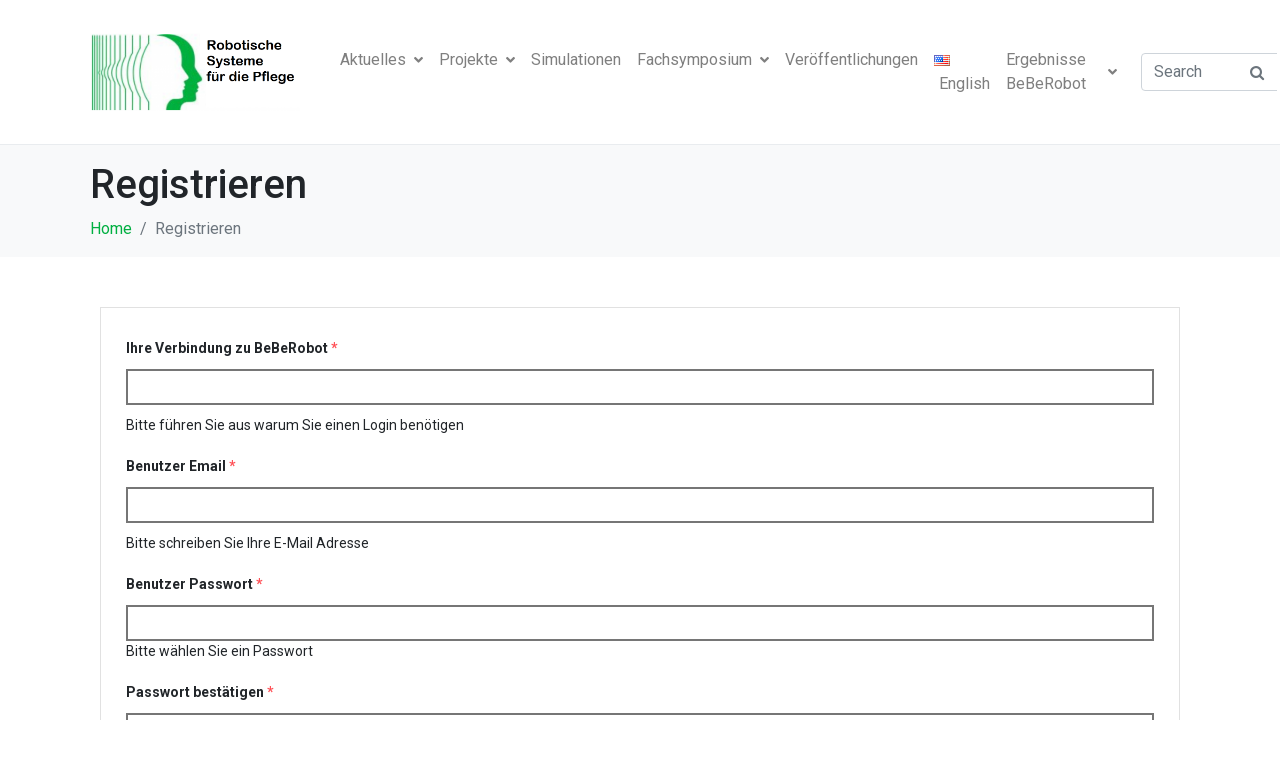

--- FILE ---
content_type: text/html; charset=UTF-8
request_url: https://www.pflege-und-robotik.de/register/
body_size: 10905
content:
<!DOCTYPE html><html lang="de-DE"><head >	<meta charset="UTF-8" />
	<meta name="viewport" content="width=device-width, initial-scale=1" />
	<title>Registrieren &#8211; www.pflege-und-robotik.de</title>
<meta name='robots' content='max-image-preview:large' />
<link rel="alternate" href="https://www.pflege-und-robotik.de/register/" hreflang="de" />
<link rel="alternate" href="https://www.pflege-und-robotik.de/en/register-2/" hreflang="en" />
<link rel="alternate" type="application/rss+xml" title="www.pflege-und-robotik.de &raquo; Feed" href="https://www.pflege-und-robotik.de/feed/" />
<link rel="alternate" type="application/rss+xml" title="www.pflege-und-robotik.de &raquo; Kommentar-Feed" href="https://www.pflege-und-robotik.de/comments/feed/" />
<link rel="alternate" title="oEmbed (JSON)" type="application/json+oembed" href="https://www.pflege-und-robotik.de/wp-json/oembed/1.0/embed?url=https%3A%2F%2Fwww.pflege-und-robotik.de%2Fregister%2F" />
<link rel="alternate" title="oEmbed (XML)" type="text/xml+oembed" href="https://www.pflege-und-robotik.de/wp-json/oembed/1.0/embed?url=https%3A%2F%2Fwww.pflege-und-robotik.de%2Fregister%2F&#038;format=xml" />
<style id='wp-img-auto-sizes-contain-inline-css' type='text/css'>
img:is([sizes=auto i],[sizes^="auto," i]){contain-intrinsic-size:3000px 1500px}
/*# sourceURL=wp-img-auto-sizes-contain-inline-css */
</style>
<link rel='stylesheet' id='sweetalert2-css' href='https://www.pflege-und-robotik.de/wp-content/plugins/user-registration/assets/css/sweetalert2/sweetalert2.min.css?ver=10.16.7' type='text/css' media='all' />
<link rel='stylesheet' id='user-registration-general-css' href='https://www.pflege-und-robotik.de/wp-content/plugins/user-registration/assets/css/user-registration.css?ver=3.1.1' type='text/css' media='all' />
<link rel='stylesheet' id='user-registration-smallscreen-css' href='https://www.pflege-und-robotik.de/wp-content/plugins/user-registration/assets/css/user-registration-smallscreen.css?ver=3.1.1' type='text/css' media='only screen and (max-width: 768px)' />
<link rel='stylesheet' id='user-registration-my-account-layout-css' href='https://www.pflege-und-robotik.de/wp-content/plugins/user-registration/assets/css/my-account-layout.css?ver=3.1.1' type='text/css' media='all' />
<link rel='stylesheet' id='dashicons-css' href='https://www.pflege-und-robotik.de/wp-includes/css/dashicons.min.css?ver=6.9' type='text/css' media='all' />
<style id='wp-emoji-styles-inline-css' type='text/css'>

	img.wp-smiley, img.emoji {
		display: inline !important;
		border: none !important;
		box-shadow: none !important;
		height: 1em !important;
		width: 1em !important;
		margin: 0 0.07em !important;
		vertical-align: -0.1em !important;
		background: none !important;
		padding: 0 !important;
	}
/*# sourceURL=wp-emoji-styles-inline-css */
</style>
<link rel='stylesheet' id='wp-block-library-css' href='https://www.pflege-und-robotik.de/wp-includes/css/dist/block-library/style.min.css?ver=6.9' type='text/css' media='all' />
<style id='global-styles-inline-css' type='text/css'>
:root{--wp--preset--aspect-ratio--square: 1;--wp--preset--aspect-ratio--4-3: 4/3;--wp--preset--aspect-ratio--3-4: 3/4;--wp--preset--aspect-ratio--3-2: 3/2;--wp--preset--aspect-ratio--2-3: 2/3;--wp--preset--aspect-ratio--16-9: 16/9;--wp--preset--aspect-ratio--9-16: 9/16;--wp--preset--color--black: #000000;--wp--preset--color--cyan-bluish-gray: #abb8c3;--wp--preset--color--white: #ffffff;--wp--preset--color--pale-pink: #f78da7;--wp--preset--color--vivid-red: #cf2e2e;--wp--preset--color--luminous-vivid-orange: #ff6900;--wp--preset--color--luminous-vivid-amber: #fcb900;--wp--preset--color--light-green-cyan: #7bdcb5;--wp--preset--color--vivid-green-cyan: #00d084;--wp--preset--color--pale-cyan-blue: #8ed1fc;--wp--preset--color--vivid-cyan-blue: #0693e3;--wp--preset--color--vivid-purple: #9b51e0;--wp--preset--gradient--vivid-cyan-blue-to-vivid-purple: linear-gradient(135deg,rgb(6,147,227) 0%,rgb(155,81,224) 100%);--wp--preset--gradient--light-green-cyan-to-vivid-green-cyan: linear-gradient(135deg,rgb(122,220,180) 0%,rgb(0,208,130) 100%);--wp--preset--gradient--luminous-vivid-amber-to-luminous-vivid-orange: linear-gradient(135deg,rgb(252,185,0) 0%,rgb(255,105,0) 100%);--wp--preset--gradient--luminous-vivid-orange-to-vivid-red: linear-gradient(135deg,rgb(255,105,0) 0%,rgb(207,46,46) 100%);--wp--preset--gradient--very-light-gray-to-cyan-bluish-gray: linear-gradient(135deg,rgb(238,238,238) 0%,rgb(169,184,195) 100%);--wp--preset--gradient--cool-to-warm-spectrum: linear-gradient(135deg,rgb(74,234,220) 0%,rgb(151,120,209) 20%,rgb(207,42,186) 40%,rgb(238,44,130) 60%,rgb(251,105,98) 80%,rgb(254,248,76) 100%);--wp--preset--gradient--blush-light-purple: linear-gradient(135deg,rgb(255,206,236) 0%,rgb(152,150,240) 100%);--wp--preset--gradient--blush-bordeaux: linear-gradient(135deg,rgb(254,205,165) 0%,rgb(254,45,45) 50%,rgb(107,0,62) 100%);--wp--preset--gradient--luminous-dusk: linear-gradient(135deg,rgb(255,203,112) 0%,rgb(199,81,192) 50%,rgb(65,88,208) 100%);--wp--preset--gradient--pale-ocean: linear-gradient(135deg,rgb(255,245,203) 0%,rgb(182,227,212) 50%,rgb(51,167,181) 100%);--wp--preset--gradient--electric-grass: linear-gradient(135deg,rgb(202,248,128) 0%,rgb(113,206,126) 100%);--wp--preset--gradient--midnight: linear-gradient(135deg,rgb(2,3,129) 0%,rgb(40,116,252) 100%);--wp--preset--font-size--small: 13px;--wp--preset--font-size--medium: 20px;--wp--preset--font-size--large: 36px;--wp--preset--font-size--x-large: 42px;--wp--preset--spacing--20: 0.44rem;--wp--preset--spacing--30: 0.67rem;--wp--preset--spacing--40: 1rem;--wp--preset--spacing--50: 1.5rem;--wp--preset--spacing--60: 2.25rem;--wp--preset--spacing--70: 3.38rem;--wp--preset--spacing--80: 5.06rem;--wp--preset--shadow--natural: 6px 6px 9px rgba(0, 0, 0, 0.2);--wp--preset--shadow--deep: 12px 12px 50px rgba(0, 0, 0, 0.4);--wp--preset--shadow--sharp: 6px 6px 0px rgba(0, 0, 0, 0.2);--wp--preset--shadow--outlined: 6px 6px 0px -3px rgb(255, 255, 255), 6px 6px rgb(0, 0, 0);--wp--preset--shadow--crisp: 6px 6px 0px rgb(0, 0, 0);}:where(.is-layout-flex){gap: 0.5em;}:where(.is-layout-grid){gap: 0.5em;}body .is-layout-flex{display: flex;}.is-layout-flex{flex-wrap: wrap;align-items: center;}.is-layout-flex > :is(*, div){margin: 0;}body .is-layout-grid{display: grid;}.is-layout-grid > :is(*, div){margin: 0;}:where(.wp-block-columns.is-layout-flex){gap: 2em;}:where(.wp-block-columns.is-layout-grid){gap: 2em;}:where(.wp-block-post-template.is-layout-flex){gap: 1.25em;}:where(.wp-block-post-template.is-layout-grid){gap: 1.25em;}.has-black-color{color: var(--wp--preset--color--black) !important;}.has-cyan-bluish-gray-color{color: var(--wp--preset--color--cyan-bluish-gray) !important;}.has-white-color{color: var(--wp--preset--color--white) !important;}.has-pale-pink-color{color: var(--wp--preset--color--pale-pink) !important;}.has-vivid-red-color{color: var(--wp--preset--color--vivid-red) !important;}.has-luminous-vivid-orange-color{color: var(--wp--preset--color--luminous-vivid-orange) !important;}.has-luminous-vivid-amber-color{color: var(--wp--preset--color--luminous-vivid-amber) !important;}.has-light-green-cyan-color{color: var(--wp--preset--color--light-green-cyan) !important;}.has-vivid-green-cyan-color{color: var(--wp--preset--color--vivid-green-cyan) !important;}.has-pale-cyan-blue-color{color: var(--wp--preset--color--pale-cyan-blue) !important;}.has-vivid-cyan-blue-color{color: var(--wp--preset--color--vivid-cyan-blue) !important;}.has-vivid-purple-color{color: var(--wp--preset--color--vivid-purple) !important;}.has-black-background-color{background-color: var(--wp--preset--color--black) !important;}.has-cyan-bluish-gray-background-color{background-color: var(--wp--preset--color--cyan-bluish-gray) !important;}.has-white-background-color{background-color: var(--wp--preset--color--white) !important;}.has-pale-pink-background-color{background-color: var(--wp--preset--color--pale-pink) !important;}.has-vivid-red-background-color{background-color: var(--wp--preset--color--vivid-red) !important;}.has-luminous-vivid-orange-background-color{background-color: var(--wp--preset--color--luminous-vivid-orange) !important;}.has-luminous-vivid-amber-background-color{background-color: var(--wp--preset--color--luminous-vivid-amber) !important;}.has-light-green-cyan-background-color{background-color: var(--wp--preset--color--light-green-cyan) !important;}.has-vivid-green-cyan-background-color{background-color: var(--wp--preset--color--vivid-green-cyan) !important;}.has-pale-cyan-blue-background-color{background-color: var(--wp--preset--color--pale-cyan-blue) !important;}.has-vivid-cyan-blue-background-color{background-color: var(--wp--preset--color--vivid-cyan-blue) !important;}.has-vivid-purple-background-color{background-color: var(--wp--preset--color--vivid-purple) !important;}.has-black-border-color{border-color: var(--wp--preset--color--black) !important;}.has-cyan-bluish-gray-border-color{border-color: var(--wp--preset--color--cyan-bluish-gray) !important;}.has-white-border-color{border-color: var(--wp--preset--color--white) !important;}.has-pale-pink-border-color{border-color: var(--wp--preset--color--pale-pink) !important;}.has-vivid-red-border-color{border-color: var(--wp--preset--color--vivid-red) !important;}.has-luminous-vivid-orange-border-color{border-color: var(--wp--preset--color--luminous-vivid-orange) !important;}.has-luminous-vivid-amber-border-color{border-color: var(--wp--preset--color--luminous-vivid-amber) !important;}.has-light-green-cyan-border-color{border-color: var(--wp--preset--color--light-green-cyan) !important;}.has-vivid-green-cyan-border-color{border-color: var(--wp--preset--color--vivid-green-cyan) !important;}.has-pale-cyan-blue-border-color{border-color: var(--wp--preset--color--pale-cyan-blue) !important;}.has-vivid-cyan-blue-border-color{border-color: var(--wp--preset--color--vivid-cyan-blue) !important;}.has-vivid-purple-border-color{border-color: var(--wp--preset--color--vivid-purple) !important;}.has-vivid-cyan-blue-to-vivid-purple-gradient-background{background: var(--wp--preset--gradient--vivid-cyan-blue-to-vivid-purple) !important;}.has-light-green-cyan-to-vivid-green-cyan-gradient-background{background: var(--wp--preset--gradient--light-green-cyan-to-vivid-green-cyan) !important;}.has-luminous-vivid-amber-to-luminous-vivid-orange-gradient-background{background: var(--wp--preset--gradient--luminous-vivid-amber-to-luminous-vivid-orange) !important;}.has-luminous-vivid-orange-to-vivid-red-gradient-background{background: var(--wp--preset--gradient--luminous-vivid-orange-to-vivid-red) !important;}.has-very-light-gray-to-cyan-bluish-gray-gradient-background{background: var(--wp--preset--gradient--very-light-gray-to-cyan-bluish-gray) !important;}.has-cool-to-warm-spectrum-gradient-background{background: var(--wp--preset--gradient--cool-to-warm-spectrum) !important;}.has-blush-light-purple-gradient-background{background: var(--wp--preset--gradient--blush-light-purple) !important;}.has-blush-bordeaux-gradient-background{background: var(--wp--preset--gradient--blush-bordeaux) !important;}.has-luminous-dusk-gradient-background{background: var(--wp--preset--gradient--luminous-dusk) !important;}.has-pale-ocean-gradient-background{background: var(--wp--preset--gradient--pale-ocean) !important;}.has-electric-grass-gradient-background{background: var(--wp--preset--gradient--electric-grass) !important;}.has-midnight-gradient-background{background: var(--wp--preset--gradient--midnight) !important;}.has-small-font-size{font-size: var(--wp--preset--font-size--small) !important;}.has-medium-font-size{font-size: var(--wp--preset--font-size--medium) !important;}.has-large-font-size{font-size: var(--wp--preset--font-size--large) !important;}.has-x-large-font-size{font-size: var(--wp--preset--font-size--x-large) !important;}
/*# sourceURL=global-styles-inline-css */
</style>

<style id='classic-theme-styles-inline-css' type='text/css'>
/*! This file is auto-generated */
.wp-block-button__link{color:#fff;background-color:#32373c;border-radius:9999px;box-shadow:none;text-decoration:none;padding:calc(.667em + 2px) calc(1.333em + 2px);font-size:1.125em}.wp-block-file__button{background:#32373c;color:#fff;text-decoration:none}
/*# sourceURL=/wp-includes/css/classic-themes.min.css */
</style>
<link rel='stylesheet' id='mc4wp-form-themes-css' href='https://www.pflege-und-robotik.de/wp-content/plugins/mailchimp-for-wp/assets/css/form-themes.css?ver=4.9.9' type='text/css' media='all' />
<link rel='stylesheet' id='jupiterx-css' href='https://www.pflege-und-robotik.de/wp-content/uploads/jupiterx/compiler/jupiterx/3401ddc.css?ver=2.0.9' type='text/css' media='all' />
<link rel='stylesheet' id='elementor-icons-css' href='https://www.pflege-und-robotik.de/wp-content/plugins/elementor/assets/lib/eicons/css/elementor-icons.min.css?ver=5.23.0' type='text/css' media='all' />
<link rel='stylesheet' id='elementor-frontend-css' href='https://www.pflege-und-robotik.de/wp-content/plugins/elementor/assets/css/frontend.min.css?ver=3.17.3' type='text/css' media='all' />
<link rel='stylesheet' id='swiper-css' href='https://www.pflege-und-robotik.de/wp-content/plugins/elementor/assets/lib/swiper/css/swiper.min.css?ver=5.3.6' type='text/css' media='all' />
<link rel='stylesheet' id='font-awesome-css' href='https://www.pflege-und-robotik.de/wp-content/plugins/elementor/assets/lib/font-awesome/css/font-awesome.min.css?ver=4.7.0' type='text/css' media='all' />
<link rel='stylesheet' id='jupiterx-core-raven-frontend-css' href='https://www.pflege-und-robotik.de/wp-content/plugins/jupiterx-core/includes/extensions/raven/assets/css/frontend.min.css?ver=6.9' type='text/css' media='all' />
<link rel='stylesheet' id='elementor-post-7-css' href='https://www.pflege-und-robotik.de/wp-content/uploads/elementor/css/post-7.css?ver=1700139863' type='text/css' media='all' />
<link rel='stylesheet' id='elementor-global-css' href='https://www.pflege-und-robotik.de/wp-content/uploads/elementor/css/global.css?ver=1700139863' type='text/css' media='all' />
<link rel='stylesheet' id='google-fonts-1-css' href='https://fonts.googleapis.com/css?family=Roboto%3A100%2C100italic%2C200%2C200italic%2C300%2C300italic%2C400%2C400italic%2C500%2C500italic%2C600%2C600italic%2C700%2C700italic%2C800%2C800italic%2C900%2C900italic%7CRoboto+Slab%3A100%2C100italic%2C200%2C200italic%2C300%2C300italic%2C400%2C400italic%2C500%2C500italic%2C600%2C600italic%2C700%2C700italic%2C800%2C800italic%2C900%2C900italic&#038;display=auto&#038;ver=6.9' type='text/css' media='all' />
<link rel="preconnect" href="https://fonts.gstatic.com/" crossorigin><script type="text/javascript" src="https://www.pflege-und-robotik.de/wp-includes/js/jquery/jquery.min.js?ver=3.7.1" id="jquery-core-js"></script>
<script type="text/javascript" src="https://www.pflege-und-robotik.de/wp-includes/js/jquery/jquery-migrate.min.js?ver=3.4.1" id="jquery-migrate-js"></script>
<script type="text/javascript" src="https://www.pflege-und-robotik.de/wp-content/themes/jupiterx-lite/lib/assets/dist/js/utils.min.js?ver=2.0.9" id="jupiterx-utils-js"></script>
<link rel="https://api.w.org/" href="https://www.pflege-und-robotik.de/wp-json/" /><link rel="alternate" title="JSON" type="application/json" href="https://www.pflege-und-robotik.de/wp-json/wp/v2/pages/1354" /><link rel="EditURI" type="application/rsd+xml" title="RSD" href="https://www.pflege-und-robotik.de/xmlrpc.php?rsd" />
<meta name="generator" content="WordPress 6.9" />
<link rel="canonical" href="https://www.pflege-und-robotik.de/register/" />
<link rel='shortlink' href='https://www.pflege-und-robotik.de/?p=1354' />
<meta name="generator" content="Elementor 3.17.3; features: e_dom_optimization, e_optimized_assets_loading, additional_custom_breakpoints; settings: css_print_method-external, google_font-enabled, font_display-auto">
<link rel="icon" href="https://www.pflege-und-robotik.de/wp-content/uploads/2016/10/cropped-tzop_signet_rgb-arbeitskopie-2-32x32.jpg" sizes="32x32" />
<link rel="icon" href="https://www.pflege-und-robotik.de/wp-content/uploads/2016/10/cropped-tzop_signet_rgb-arbeitskopie-2-192x192.jpg" sizes="192x192" />
<link rel="apple-touch-icon" href="https://www.pflege-und-robotik.de/wp-content/uploads/2016/10/cropped-tzop_signet_rgb-arbeitskopie-2-180x180.jpg" />
<meta name="msapplication-TileImage" content="https://www.pflege-und-robotik.de/wp-content/uploads/2016/10/cropped-tzop_signet_rgb-arbeitskopie-2-270x270.jpg" />
</head><body class="wp-singular page-template-default page page-id-1354 wp-theme-jupiterx-lite no-js user-registration-page elementor-default elementor-kit-7 elementor-page elementor-page-1354" itemscope="itemscope" itemtype="http://schema.org/WebPage"><a class="jupiterx-a11y jupiterx-a11y-skip-navigation-link" href="#jupiterx-main">Skip to content</a><div class="jupiterx-site"><header class="jupiterx-header" data-jupiterx-settings="{&quot;breakpoint&quot;:&quot;767.98&quot;,&quot;behavior&quot;:&quot;&quot;}" role="banner" itemscope="itemscope" itemtype="http://schema.org/WPHeader"><nav class="jupiterx-site-navbar navbar navbar-expand-md navbar-light jupiterx-navbar-desktop-left jupiterx-navbar-tablet-left jupiterx-navbar-mobile-left" role="navigation" itemscope="itemscope" itemtype="http://schema.org/SiteNavigationElement"><div class="container"><div class="jupiterx-navbar-brand"><a href="https://www.pflege-und-robotik.de" class="jupiterx-navbar-brand-link navbar-brand" rel="home" itemprop="headline"><img src="https://www.pflege-und-robotik.de/wp-content/uploads/2020/04/beberobot_new-1024x293-2.png" class="jupiterx-navbar-brand-img" alt=""></a></div><button class="jupiterx-navbar-toggler navbar-toggler" type="button" data-toggle="collapse" data-target="#jupiterxSiteNavbar" aria-controls="jupiterxSiteNavbar" aria-expanded="false" aria-label="Toggle navigation"><span class="navbar-toggler-icon"></span></button><div class="collapse navbar-collapse" id="jupiterxSiteNavbar"><div class="menu-hauptmenue-container"><ul id="menu-hauptmenue" class="jupiterx-nav-primary navbar-nav"><li id="menu-item-3051" class="menu-item menu-item-type-post_type menu-item-object-page menu-item-has-children menu-item-3051 nav-item dropdown"><a href="https://www.pflege-und-robotik.de/news-2/" class="nav-link dropdown-toggle" id="menu-item-link-3051">Aktuelles<i class="dropdown-toggle-icon jupiterx-icon-angle-down"></i></a>
<ul  class="sub-menu dropdown-menu" aria-labelledby="navbar-dropdown-menu-link-3051">
	<li id="menu-item-3052" class="menu-item menu-item-type-post_type menu-item-object-page menu-item-3052 nav-item"><a href="https://www.pflege-und-robotik.de/aktuelles/" class="dropdown-item" id="menu-item-link-3052">News</a></li>
	<li id="menu-item-1367" class="menu-item menu-item-type-post_type menu-item-object-page menu-item-1367 nav-item"><a href="https://www.pflege-und-robotik.de/newsletter/" class="dropdown-item" id="menu-item-link-1367">Newsletter</a></li>
	<li id="menu-item-1368" class="menu-item menu-item-type-post_type menu-item-object-page menu-item-1368 nav-item"><a href="https://www.pflege-und-robotik.de/veranstaltungen-und-termine/" class="dropdown-item" id="menu-item-link-1368">Veranstaltungen und Termine</a></li>
</ul>
</li>
<li id="menu-item-1365" class="menu-item menu-item-type-post_type menu-item-object-page menu-item-has-children menu-item-1365 nav-item dropdown"><a href="https://www.pflege-und-robotik.de/projekte/" class="nav-link dropdown-toggle" id="menu-item-link-1365">Projekte<i class="dropdown-toggle-icon jupiterx-icon-angle-down"></i></a>
<ul  class="sub-menu dropdown-menu" aria-labelledby="navbar-dropdown-menu-link-1365">
	<li id="menu-item-1490" class="menu-item menu-item-type-post_type menu-item-object-page menu-item-1490 nav-item"><a href="https://www.pflege-und-robotik.de/wissenschaftliches-begleitprojekt-der-foerderlinie-beberobot/" class="dropdown-item" id="menu-item-link-1490">BebeRobot &#8211; Begleitprojekt der Förderlinie</a></li>
	<li id="menu-item-1369" class="menu-item menu-item-type-post_type menu-item-object-page menu-item-1369 nav-item"><a href="https://www.pflege-und-robotik.de/adamekor/" class="dropdown-item" id="menu-item-link-1369">AdaMeKoR</a></li>
	<li id="menu-item-1370" class="menu-item menu-item-type-post_type menu-item-object-page menu-item-1370 nav-item"><a href="https://www.pflege-und-robotik.de/arne/" class="dropdown-item" id="menu-item-link-1370">ArNe</a></li>
	<li id="menu-item-1371" class="menu-item menu-item-type-post_type menu-item-object-page menu-item-1371 nav-item"><a href="https://www.pflege-und-robotik.de/holliecares/" class="dropdown-item" id="menu-item-link-1371">HoLLiECares</a></li>
	<li id="menu-item-1372" class="menu-item menu-item-type-post_type menu-item-object-page menu-item-1372 nav-item"><a href="https://www.pflege-und-robotik.de/mobistar/" class="dropdown-item" id="menu-item-link-1372">MobiStar</a></li>
	<li id="menu-item-1373" class="menu-item menu-item-type-post_type menu-item-object-page menu-item-1373 nav-item"><a href="https://www.pflege-und-robotik.de/morphia/" class="dropdown-item" id="menu-item-link-1373">MORPHIA</a></li>
	<li id="menu-item-1374" class="menu-item menu-item-type-post_type menu-item-object-page menu-item-1374 nav-item"><a href="https://www.pflege-und-robotik.de/petra/" class="dropdown-item" id="menu-item-link-1374">PeTRA</a></li>
	<li id="menu-item-1375" class="menu-item menu-item-type-post_type menu-item-object-page menu-item-1375 nav-item"><a href="https://www.pflege-und-robotik.de/pflekoro/" class="dropdown-item" id="menu-item-link-1375">PfleKoro</a></li>
	<li id="menu-item-1376" class="menu-item menu-item-type-post_type menu-item-object-page menu-item-1376 nav-item"><a href="https://www.pflege-und-robotik.de/response/" class="dropdown-item" id="menu-item-link-1376">REsPonSe</a></li>
	<li id="menu-item-1377" class="menu-item menu-item-type-post_type menu-item-object-page menu-item-1377 nav-item"><a href="https://www.pflege-und-robotik.de/romi/" class="dropdown-item" id="menu-item-link-1377">RoMi</a></li>
	<li id="menu-item-1378" class="menu-item menu-item-type-post_type menu-item-object-page menu-item-1378 nav-item"><a href="https://www.pflege-und-robotik.de/rubydemenz/" class="dropdown-item" id="menu-item-link-1378">RUBYDemenz</a></li>
</ul>
</li>
<li id="menu-item-1364" class="menu-item menu-item-type-post_type menu-item-object-page menu-item-1364 nav-item"><a href="https://www.pflege-und-robotik.de/simulationen-robotischer-systeme/" class="nav-link" id="menu-item-link-1364">Simulationen</a></li>
<li id="menu-item-4041" class="menu-item menu-item-type-post_type menu-item-object-page menu-item-has-children menu-item-4041 nav-item dropdown"><a href="https://www.pflege-und-robotik.de/fachsymposium/" class="nav-link dropdown-toggle" id="menu-item-link-4041">Fachsymposium<i class="dropdown-toggle-icon jupiterx-icon-angle-down"></i></a>
<ul  class="sub-menu dropdown-menu" aria-labelledby="navbar-dropdown-menu-link-4041">
	<li id="menu-item-3119" class="menu-item menu-item-type-post_type menu-item-object-page menu-item-3119 nav-item"><a href="https://www.pflege-und-robotik.de/fachsymposium2021/" class="dropdown-item" id="menu-item-link-3119">Fachsymposium 2021</a></li>
	<li id="menu-item-4122" class="menu-item menu-item-type-post_type menu-item-object-page menu-item-4122 nav-item"><a href="https://www.pflege-und-robotik.de/fachsymposium-2022/" class="dropdown-item" id="menu-item-link-4122">Fachsymposium 2022</a></li>
	<li id="menu-item-5045" class="menu-item menu-item-type-post_type menu-item-object-page menu-item-5045 nav-item"><a href="https://www.pflege-und-robotik.de/fachsymposium-2023/" class="dropdown-item" id="menu-item-link-5045">Fachsymposium 2023</a></li>
	<li id="menu-item-5441" class="menu-item menu-item-type-post_type menu-item-object-page menu-item-5441 nav-item"><a href="https://www.pflege-und-robotik.de/abschlusstagung-2023/" class="dropdown-item" id="menu-item-link-5441">Abschlusstagung 2023</a></li>
</ul>
</li>
<li id="menu-item-4651" class="menu-item menu-item-type-post_type menu-item-object-page menu-item-4651 nav-item"><a href="https://www.pflege-und-robotik.de/veroeffentlichungen/" class="nav-link" id="menu-item-link-4651">Veröffentlichungen</a></li>
<li id="menu-item-3401-en" class="lang-item lang-item-37 lang-item-en lang-item-first menu-item menu-item-type-custom menu-item-object-custom menu-item-3401-en nav-item"><a href="https://www.pflege-und-robotik.de/en/register-2/" class="nav-link" id="menu-item-link-3401-en" hreflang="en-US" lang="en-US"><img src="[data-uri]" alt="English" width="16" height="11" style="width: 16px; height: 11px;" /><span style="margin-left:0.3em;">English</span></a></li>
<li id="menu-item-6025" class="menu-item menu-item-type-post_type menu-item-object-page menu-item-has-children menu-item-6025 nav-item dropdown"><a href="https://www.pflege-und-robotik.de/ergebnisse/" class="nav-link dropdown-toggle" id="menu-item-link-6025">Ergebnisse BeBeRobot<i class="dropdown-toggle-icon jupiterx-icon-angle-down"></i></a>
<ul  class="sub-menu dropdown-menu" aria-labelledby="navbar-dropdown-menu-link-6025">
	<li id="menu-item-6031" class="menu-item menu-item-type-post_type menu-item-object-page menu-item-6031 nav-item"><a href="https://www.pflege-und-robotik.de/ready-software-und-handbuch/" class="dropdown-item" id="menu-item-link-6031">READY? Software und Handbuch</a></li>
	<li id="menu-item-6032" class="menu-item menu-item-type-post_type menu-item-object-page menu-item-6032 nav-item"><a href="https://www.pflege-und-robotik.de/szenario-spiel-zukunft-der-pflege/" class="dropdown-item" id="menu-item-link-6032">Szenario-Spiel Zukunft der Pflege</a></li>
	<li id="menu-item-6045" class="menu-item menu-item-type-post_type menu-item-object-page menu-item-6045 nav-item"><a href="https://www.pflege-und-robotik.de/veroeffentlichungen-2/" class="dropdown-item" id="menu-item-link-6045">Veröffentlichungen</a></li>
</ul>
</li>
</ul></div><form class="jupiterx-search-form form-inline" method="get" action="https://www.pflege-und-robotik.de/" role="search"><input class="form-control" type="search" placeholder="Search" value="" name="s"/><button class="btn jupiterx-icon-search-1"></button></form></div><div class="jupiterx-navbar-content"></div></div></nav></header><main id="jupiterx-main" class="jupiterx-main"><div class="jupiterx-main-header"><div class="container"><h1 class="jupiterx-main-header-post-title" itemprop="headline">Registrieren</h1><ol class="breadcrumb" itemscope="itemscope" itemtype="http://schema.org/BreadcrumbList"><li class="breadcrumb-item" itemprop="itemListElement" itemtype="http://schema.org/ListItem" itemscope="itemscope"><a href="https://www.pflege-und-robotik.de" itemprop="item"><span itemprop="name">Home</span></a><meta itemprop="position" content="1"/></li><li class="breadcrumb-item active" aria-current="page" itemprop="itemListElement" itemtype="http://schema.org/ListItem" itemscope="itemscope"><span itemprop="name">Registrieren</span><meta itemprop="position" content="2"/></li></ol></div></div><div class="jupiterx-main-content"><div class="container"><div class="row"><div id="jupiterx-primary" class="jupiterx-primary col-lg-12"><div class="jupiterx-content" role="main" itemprop="mainEntityOfPage"><article id="1354" class="jupiterx-post post-1354 page type-page status-publish hentry" itemscope="itemscope" itemtype="http://schema.org/CreativeWork"><header class="jupiterx-post-header"><ul class="jupiterx-post-meta list-inline"></ul></header><div class="jupiterx-post-body" itemprop="articleBody"><div class="jupiterx-post-content clearfix" itemprop="text">		<div data-elementor-type="wp-page" data-elementor-id="1354" class="elementor elementor-1354">
									<section class="elementor-section elementor-top-section elementor-element elementor-element-5d630af4 elementor-section-boxed elementor-section-height-default elementor-section-height-default" data-id="5d630af4" data-element_type="section">
						<div class="elementor-container elementor-column-gap-default">
					<div class="elementor-column elementor-col-100 elementor-top-column elementor-element elementor-element-4f9ac04e" data-id="4f9ac04e" data-element_type="column">
			<div class="elementor-widget-wrap elementor-element-populated">
								<div class="elementor-element elementor-element-3b58a89c elementor-widget elementor-widget-shortcode" data-id="3b58a89c" data-element_type="widget" data-widget_type="shortcode.default">
				<div class="elementor-widget-container">
					<div class="elementor-shortcode">	<div class='user-registration ur-frontend-form  ' id='user-registration-form-1727'>
					<form method='post' class='register' data-form-id="1727"
				data-enable-strength-password="" data-minimum-password-strength="3"  data-captcha-enabled="">

											<div class='ur-form-row'>
																		<div class="ur-form-grid ur-grid-1"
												style="width:99%">
																										<div  data-field-id="Grund" class="ur-field-item field-text ">
														<div class="form-row validate-required" id="Grund_field" data-priority="" ><label for="Grund" class="ur-label">Ihre Verbindung zu BeBeRobot <abbr class="required" title="required">*</abbr></label> <span class="input-wrapper"> <input data-rules="" data-id="Grund" type="text" class="input-text  input-text ur-frontend-field  " name="Grund" id="Grund" placeholder=""  value="" required="required" data-label="Ihre Verbindung zu BeBeRobot" maxlength="150" /> </span> <span class="description">Bitte führen Sie aus warum Sie einen Login benötigen</span></div>																</div>
																														<div  data-field-id="user_email" class="ur-field-item field-user_email ">
														<div class="form-row validate-required" id="user_email_field" data-priority="" ><label for="user_email" class="ur-label">Benutzer Email <abbr class="required" title="required">*</abbr></label> <span class="input-wrapper"> <input data-rules="" data-id="user_email" type="email" class="input-text  input-email ur-frontend-field  " name="user_email" id="user_email" placeholder=""  value="" required="required" data-label="Benutzer Email" /> </span> <span class="description">Bitte schreiben Sie Ihre E-Mail Adresse</span></div>																</div>
																														<div  data-field-id="user_pass" class="ur-field-item field-user_pass ">
														<div class="form-row validate-required hide_show_password" id="user_pass_field" data-priority=""><label for="user_pass" class="ur-label">Benutzer Passwort <abbr class="required" title="required">*</abbr></label> <span class="input-wrapper"> <span class="password-input-group input-form-field-icons"><input data-rules="" data-id="user_pass" type="password" class="input-text  input-password ur-frontend-field  " name="user_pass" id="user_pass" placeholder=""  value="" required="required" data-label="Benutzer Passwort" /></span> </span> <span class="description">Bitte wählen Sie ein Passwort</span></div>																</div>
																														<div  data-field-id="user_confirm_password" class="ur-field-item field-user_confirm_password ">
														<div class="form-row validate-required hide_show_password" id="user_confirm_password_field" data-priority=""><label for="user_confirm_password" class="ur-label">Passwort bestätigen <abbr class="required" title="required">*</abbr></label> <span class="input-wrapper"> <span class="password-input-group input-form-field-icons"><input data-rules="" data-id="user_confirm_password" type="password" class="input-text  input-password ur-frontend-field  " name="user_confirm_password" id="user_confirm_password" placeholder=""  value="" required="required" data-label="Passwort bestätigen" /></span> </span> <span class="description">Bitte bestätigen Sie Ihr Passwort</span></div>																</div>
																									</div>
																	</div>
																	<div class="ur-button-container " >
														<button type="submit" class="btn button ur-submit-button " conditional_rules="&quot;&quot;">
								<span></span>
								Registrieren							</button>
																				</div>
						
				<div style="clear:both"></div>
								<input type="hidden" name="ur-user-form-id" value="1727"/>
				<input type="hidden" name="ur-redirect-url" value=""/>
				<input type="hidden" id="ur_frontend_form_nonce" name="ur_frontend_form_nonce" value="ad0cacce81" />
							</form>
			
		<div style="clear:both"></div>
	</div>
</div>
				</div>
				</div>
					</div>
		</div>
							</div>
		</section>
							</div>
		</div></div></article></div></div></div></div></div></main><footer class="jupiterx-footer" role="contentinfo" itemscope="itemscope" itemtype="http://schema.org/WPFooter"><div class="jupiterx-subfooter"><div class="container"><div class="row"><div class="col-md"><div class="jupiterx-subfooter-menu-container"><ul id="jupiterx-subfooter-menu" class="jupiterx-subfooter-menu"><li id="menu-item-1382" class="menu-item menu-item-type-post_type menu-item-object-page menu-item-1382"><a href="https://www.pflege-und-robotik.de/kontakt/">Kontakt</a></li>
<li id="menu-item-1381" class="menu-item menu-item-type-post_type menu-item-object-page menu-item-1381"><a href="https://www.pflege-und-robotik.de/impressum_datenschutz/">Impressum</a></li>
<li id="menu-item-1380" class="menu-item menu-item-type-post_type menu-item-object-page menu-item-1380"><a href="https://www.pflege-und-robotik.de/datenschutz/">Datenschutz</a></li>
</ul></div></div><div class="col-md-auto"><div class="jupiterx-subfooter-copyright">&#x000A9; 2026 - www.pflege-und-robotik.de. All rights reserved.</div></div></div></div></div></footer><div class="jupiterx-corner-buttons" data-jupiterx-scroll="{&quot;offset&quot;:1000}"><button class="jupiterx-scroll-top jupiterx-icon-angle-up" data-jupiterx-scroll-target="0"></button></div></div><script type="speculationrules">
{"prefetch":[{"source":"document","where":{"and":[{"href_matches":"/*"},{"not":{"href_matches":["/wp-*.php","/wp-admin/*","/wp-content/uploads/*","/wp-content/*","/wp-content/plugins/*","/wp-content/themes/jupiterx-lite/*","/*\\?(.+)"]}},{"not":{"selector_matches":"a[rel~=\"nofollow\"]"}},{"not":{"selector_matches":".no-prefetch, .no-prefetch a"}}]},"eagerness":"conservative"}]}
</script>
<!-- Matomo --><script >
var _paq = window._paq = window._paq || [];
_paq.push(['trackPageView']);_paq.push(['enableLinkTracking']);_paq.push(['alwaysUseSendBeacon']);_paq.push(['setTrackerUrl', "\/\/www.pflege-und-robotik.de\/wp-content\/plugins\/matomo\/app\/matomo.php"]);_paq.push(['setSiteId', '1']);var d=document, g=d.createElement('script'), s=d.getElementsByTagName('script')[0];
g.type='text/javascript'; g.async=true; g.src="\/\/www.pflege-und-robotik.de\/wp-content\/uploads\/matomo\/matomo.js"; s.parentNode.insertBefore(g,s);
</script>
<!-- End Matomo Code --><script type="text/javascript">
		(function() {
			document.body.className = document.body.className.replace('no-js','js');
		}());
	</script>
	<script type="text/javascript" src="https://www.pflege-und-robotik.de/wp-content/plugins/jupiterx-core/includes/woocommerce/wc-quick-view.js?ver=2.0.9" id="jupiterx-wc-quickview-js"></script>
<script type="text/javascript" src="https://www.pflege-und-robotik.de/wp-includes/js/underscore.min.js?ver=1.13.7" id="underscore-js"></script>
<script type="text/javascript" id="jupiterx-js-extra">
/* <![CDATA[ */
var jupiterxOptions = {"smoothScroll":"0"};
//# sourceURL=jupiterx-js-extra
/* ]]> */
</script>
<script type="text/javascript" src="https://www.pflege-und-robotik.de/wp-content/themes/jupiterx-lite/lib/assets/dist/js/frontend.min.js?ver=2.0.9" id="jupiterx-js"></script>
<script type="text/javascript" src="https://www.pflege-und-robotik.de/wp-content/plugins/user-registration/assets/js/frontend/jquery.validate.min.js?ver=1.19.5" id="ur-jquery-validate-js"></script>
<script type="text/javascript" src="https://www.pflege-und-robotik.de/wp-content/plugins/user-registration/assets/js/inputmask/jquery.inputmask.bundle.min.js?ver=4.0.0-beta.58" id="ur-inputmask-js"></script>
<script type="text/javascript" id="user-registration-js-extra">
/* <![CDATA[ */
var user_registration_params = {"ajax_url":"https://www.pflege-und-robotik.de/wp-admin/admin-ajax.php","user_registration_form_data_save":"25e97bed24","user_registration_profile_details_save":"cb0cd89f86","user_registration_profile_picture_upload_nonce":"e644b5051c","user_registration_profile_picture_remove_nonce":"64f60b0548","form_required_fields":["user_email","user_pass"],"login_option":"admin_approval","recaptcha_type":"v2","user_registration_profile_picture_uploading":"Uploading...","user_registration_profile_picture_removing":"Removing...","ajax_submission_on_edit_profile":"","message_required_fields":"Dieses Feld ist auszuf\u00fcllen.","message_email_fields":"Bitte geben Sie eine g\u00fcltige Emailadresse ein.","message_url_fields":"Please enter a valid URL.","message_number_fields":"Please enter a valid number.","message_confirm_password_fields":"Password and confirm password not matched.","message_validate_phone_number":"Please enter a valid phone number.","message_username_character_fields":"Please enter a valid username.","message_confirm_email_fields":"Email and confirm email not matched.","message_confirm_number_field_max":"Please enter a value less than or equal to %qty%.","message_confirm_number_field_min":"Please enter a value greater than or equal to %qty%.","message_confirm_number_field_step":"Please enter a multiple of %qty%.","ursL10n":{"user_successfully_saved":"Nutzer erfolgreich registriert.","user_under_approval":"Nutzer Registriert. Das BebeRobot-Team pr\u00fcft Ihre Anfrage und schaltet Sie frei.","user_email_pending":"User registered. Verify your email by clicking on the link sent to your email.","captcha_error":"Captcha code error, please try again.","hide_password_title":"Hide Password","show_password_title":"Show Password","password_strength_error":"Password strength is not strong enough"}};
//# sourceURL=user-registration-js-extra
/* ]]> */
</script>
<script type="text/javascript" src="https://www.pflege-und-robotik.de/wp-content/plugins/user-registration/assets/js/frontend/user-registration.min.js?ver=3.1.1" id="user-registration-js"></script>
<script type="text/javascript" src="https://www.pflege-und-robotik.de/wp-content/plugins/user-registration/assets/js/frontend/user-registration-form-validator.min.js?ver=3.1.1" id="ur-form-validator-js"></script>
<script type="text/javascript" src="https://www.pflege-und-robotik.de/wp-content/plugins/user-registration/assets/js/frontend/ur-common.min.js?ver=3.1.1" id="ur-common-js"></script>
<script type="text/javascript" src="https://www.pflege-und-robotik.de/wp-content/plugins/elementor/assets/js/webpack.runtime.min.js?ver=3.17.3" id="elementor-webpack-runtime-js"></script>
<script type="text/javascript" src="https://www.pflege-und-robotik.de/wp-content/plugins/elementor/assets/js/frontend-modules.min.js?ver=3.17.3" id="elementor-frontend-modules-js"></script>
<script type="text/javascript" src="https://www.pflege-und-robotik.de/wp-content/plugins/elementor/assets/lib/waypoints/waypoints.min.js?ver=4.0.2" id="elementor-waypoints-js"></script>
<script type="text/javascript" src="https://www.pflege-und-robotik.de/wp-includes/js/jquery/ui/core.min.js?ver=1.13.3" id="jquery-ui-core-js"></script>
<script type="text/javascript" id="elementor-frontend-js-before">
/* <![CDATA[ */
var elementorFrontendConfig = {"environmentMode":{"edit":false,"wpPreview":false,"isScriptDebug":false},"i18n":{"shareOnFacebook":"Auf Facebook teilen","shareOnTwitter":"Auf Twitter teilen","pinIt":"Anheften","download":"Download","downloadImage":"Bild herunterladen","fullscreen":"Vollbild","zoom":"Zoom","share":"Teilen","playVideo":"Video abspielen","previous":"Zur\u00fcck","next":"Weiter","close":"Schlie\u00dfen","a11yCarouselWrapperAriaLabel":"Karussell | horizontaler Bildlauf: Pfeil links & rechts","a11yCarouselPrevSlideMessage":"Vorherige Folie","a11yCarouselNextSlideMessage":"N\u00e4chste Folie","a11yCarouselFirstSlideMessage":"Dies ist die erste Folie","a11yCarouselLastSlideMessage":"Dies ist die letzte Folie","a11yCarouselPaginationBulletMessage":"Zu Folie"},"is_rtl":false,"breakpoints":{"xs":0,"sm":480,"md":768,"lg":1025,"xl":1440,"xxl":1600},"responsive":{"breakpoints":{"mobile":{"label":"Mobile Portrait","value":767,"default_value":767,"direction":"max","is_enabled":true},"mobile_extra":{"label":"Mobile Landscape","value":880,"default_value":880,"direction":"max","is_enabled":false},"tablet":{"label":"Tablet Portrait","value":1024,"default_value":1024,"direction":"max","is_enabled":true},"tablet_extra":{"label":"Tablet Landscape","value":1200,"default_value":1200,"direction":"max","is_enabled":false},"laptop":{"label":"Laptop","value":1366,"default_value":1366,"direction":"max","is_enabled":false},"widescreen":{"label":"Breitbild","value":2400,"default_value":2400,"direction":"min","is_enabled":false}}},"version":"3.17.3","is_static":false,"experimentalFeatures":{"e_dom_optimization":true,"e_optimized_assets_loading":true,"additional_custom_breakpoints":true,"landing-pages":true},"urls":{"assets":"https:\/\/www.pflege-und-robotik.de\/wp-content\/plugins\/elementor\/assets\/"},"swiperClass":"swiper-container","settings":{"page":[],"editorPreferences":[]},"kit":{"active_breakpoints":["viewport_mobile","viewport_tablet"],"global_image_lightbox":"yes","lightbox_enable_counter":"yes","lightbox_enable_fullscreen":"yes","lightbox_enable_zoom":"yes","lightbox_enable_share":"yes","lightbox_title_src":"title","lightbox_description_src":"description"},"post":{"id":1354,"title":"Registrieren%20%E2%80%93%20www.pflege-und-robotik.de","excerpt":"","featuredImage":false}};
//# sourceURL=elementor-frontend-js-before
/* ]]> */
</script>
<script type="text/javascript" src="https://www.pflege-und-robotik.de/wp-content/plugins/elementor/assets/js/frontend.min.js?ver=3.17.3" id="elementor-frontend-js"></script>
<script type="text/javascript" id="wp-util-js-extra">
/* <![CDATA[ */
var _wpUtilSettings = {"ajax":{"url":"/wp-admin/admin-ajax.php"}};
//# sourceURL=wp-util-js-extra
/* ]]> */
</script>
<script type="text/javascript" src="https://www.pflege-und-robotik.de/wp-includes/js/wp-util.min.js?ver=6.9" id="wp-util-js"></script>
<script type="text/javascript" id="jupiterx-core-raven-frontend-js-extra">
/* <![CDATA[ */
var ravenTools = {"nonce":"fe509a5d59","activeElements":[]};
//# sourceURL=jupiterx-core-raven-frontend-js-extra
/* ]]> */
</script>
<script type="text/javascript" src="https://www.pflege-und-robotik.de/wp-content/plugins/jupiterx-core/includes/extensions/raven/assets/js/frontend.min.js?ver=6.9" id="jupiterx-core-raven-frontend-js"></script>
<script id="wp-emoji-settings" type="application/json">
{"baseUrl":"https://s.w.org/images/core/emoji/17.0.2/72x72/","ext":".png","svgUrl":"https://s.w.org/images/core/emoji/17.0.2/svg/","svgExt":".svg","source":{"concatemoji":"https://www.pflege-und-robotik.de/wp-includes/js/wp-emoji-release.min.js?ver=6.9"}}
</script>
<script type="module">
/* <![CDATA[ */
/*! This file is auto-generated */
const a=JSON.parse(document.getElementById("wp-emoji-settings").textContent),o=(window._wpemojiSettings=a,"wpEmojiSettingsSupports"),s=["flag","emoji"];function i(e){try{var t={supportTests:e,timestamp:(new Date).valueOf()};sessionStorage.setItem(o,JSON.stringify(t))}catch(e){}}function c(e,t,n){e.clearRect(0,0,e.canvas.width,e.canvas.height),e.fillText(t,0,0);t=new Uint32Array(e.getImageData(0,0,e.canvas.width,e.canvas.height).data);e.clearRect(0,0,e.canvas.width,e.canvas.height),e.fillText(n,0,0);const a=new Uint32Array(e.getImageData(0,0,e.canvas.width,e.canvas.height).data);return t.every((e,t)=>e===a[t])}function p(e,t){e.clearRect(0,0,e.canvas.width,e.canvas.height),e.fillText(t,0,0);var n=e.getImageData(16,16,1,1);for(let e=0;e<n.data.length;e++)if(0!==n.data[e])return!1;return!0}function u(e,t,n,a){switch(t){case"flag":return n(e,"\ud83c\udff3\ufe0f\u200d\u26a7\ufe0f","\ud83c\udff3\ufe0f\u200b\u26a7\ufe0f")?!1:!n(e,"\ud83c\udde8\ud83c\uddf6","\ud83c\udde8\u200b\ud83c\uddf6")&&!n(e,"\ud83c\udff4\udb40\udc67\udb40\udc62\udb40\udc65\udb40\udc6e\udb40\udc67\udb40\udc7f","\ud83c\udff4\u200b\udb40\udc67\u200b\udb40\udc62\u200b\udb40\udc65\u200b\udb40\udc6e\u200b\udb40\udc67\u200b\udb40\udc7f");case"emoji":return!a(e,"\ud83e\u1fac8")}return!1}function f(e,t,n,a){let r;const o=(r="undefined"!=typeof WorkerGlobalScope&&self instanceof WorkerGlobalScope?new OffscreenCanvas(300,150):document.createElement("canvas")).getContext("2d",{willReadFrequently:!0}),s=(o.textBaseline="top",o.font="600 32px Arial",{});return e.forEach(e=>{s[e]=t(o,e,n,a)}),s}function r(e){var t=document.createElement("script");t.src=e,t.defer=!0,document.head.appendChild(t)}a.supports={everything:!0,everythingExceptFlag:!0},new Promise(t=>{let n=function(){try{var e=JSON.parse(sessionStorage.getItem(o));if("object"==typeof e&&"number"==typeof e.timestamp&&(new Date).valueOf()<e.timestamp+604800&&"object"==typeof e.supportTests)return e.supportTests}catch(e){}return null}();if(!n){if("undefined"!=typeof Worker&&"undefined"!=typeof OffscreenCanvas&&"undefined"!=typeof URL&&URL.createObjectURL&&"undefined"!=typeof Blob)try{var e="postMessage("+f.toString()+"("+[JSON.stringify(s),u.toString(),c.toString(),p.toString()].join(",")+"));",a=new Blob([e],{type:"text/javascript"});const r=new Worker(URL.createObjectURL(a),{name:"wpTestEmojiSupports"});return void(r.onmessage=e=>{i(n=e.data),r.terminate(),t(n)})}catch(e){}i(n=f(s,u,c,p))}t(n)}).then(e=>{for(const n in e)a.supports[n]=e[n],a.supports.everything=a.supports.everything&&a.supports[n],"flag"!==n&&(a.supports.everythingExceptFlag=a.supports.everythingExceptFlag&&a.supports[n]);var t;a.supports.everythingExceptFlag=a.supports.everythingExceptFlag&&!a.supports.flag,a.supports.everything||((t=a.source||{}).concatemoji?r(t.concatemoji):t.wpemoji&&t.twemoji&&(r(t.twemoji),r(t.wpemoji)))});
//# sourceURL=https://www.pflege-und-robotik.de/wp-includes/js/wp-emoji-loader.min.js
/* ]]> */
</script>
</body></html>

--- FILE ---
content_type: application/javascript
request_url: https://www.pflege-und-robotik.de/wp-content/plugins/user-registration/assets/js/frontend/user-registration-form-validator.min.js?ver=3.1.1
body_size: 2478
content:
!function(e){var a,r="";(a=e(".ur-frontend-form form, form.cart")).hasClass("edit-profile")&&(r="user_registration_");var i={$user_registration:a,init:function(){this.add_validation_methods(),this.load_validation(),this.init_inputMask(),this.init_tooltipster(),this.$user_registration.on("input validate change",".input-text, select, input:checkbox input:radio",this.validate_field),e("[type='number']").keypress(function(e){var a=e.keyCode;(a<48||a>57)&&e.preventDefault()})},init_inputMask:function(){"undefined"!=typeof e.fn.inputmask&&e(".ur-masked-input").inputmask()},init_tooltipster:function(){if("undefined"!=typeof tooltipster){var a={theme:"tooltipster-borderless",maxWidth:200,multiple:!0,interactive:!0,position:"bottom",contentAsHTML:!0,functionInit:function(e,a){var r=jQuery(a.origin).attr("data-tip");r&&e.content(r)}};e(".user-registration-help-tip").tooltipster(a)}},add_validation_methods:function(){e.validator.methods.email=function(e,a){var r=new RegExp(/^((([a-z]|\d|[!#\$%&'\*\+\-\/=\?\^_`{\|}~]|[\u00A0-\uD7FF\uF900-\uFDCF\uFDF0-\uFFEF])+(\.([a-z]|\d|[!#\$%&'\*\+\-\/=\?\^_`{\|}~]|[\u00A0-\uD7FF\uF900-\uFDCF\uFDF0-\uFFEF])+)*)|((\x22)((((\x20|\x09)*(\x0d\x0a))?(\x20|\x09)+)?(([\x01-\x08\x0b\x0c\x0e-\x1f\x7f]|\x21|[\x23-\x5b]|[\x5d-\x7e]|[\u00A0-\uD7FF\uF900-\uFDCF\uFDF0-\uFFEF])|(\\([\x01-\x09\x0b\x0c\x0d-\x7f]|[\u00A0-\uD7FF\uF900-\uFDCF\uFDF0-\uFFEF]))))*(((\x20|\x09)*(\x0d\x0a))?(\x20|\x09)+)?(\x22)))@((([a-z]|\d|[\u00A0-\uD7FF\uF900-\uFDCF\uFDF0-\uFFEF])|(([a-z]|\d|[\u00A0-\uD7FF\uF900-\uFDCF\uFDF0-\uFFEF])([a-z]|\d|-|\.|_|~|[\u00A0-\uD7FF\uF900-\uFDCF\uFDF0-\uFFEF])*([a-z]|\d|[\u00A0-\uD7FF\uF900-\uFDCF\uFDF0-\uFFEF])))\.)+(([a-z]|[\u00A0-\uD7FF\uF900-\uFDCF\uFDF0-\uFFEF])|(([a-z]|[\u00A0-\uD7FF\uF900-\uFDCF\uFDF0-\uFFEF])([a-z]|\d|-|\.|_|~|[\u00A0-\uD7FF\uF900-\uFDCF\uFDF0-\uFFEF])*([a-z]|[\u00A0-\uD7FF\uF900-\uFDCF\uFDF0-\uFFEF])))\.?$/i);return this.optional(a)||r.test(e)},e.validator.addMethod("lengthValidator",function(e,a,r){return e.length<=r},e.validator.format("Please enter less than {0} characters.")),e.validator.addMethod("SpecialCharacterValidator",function(e,a){var r=new RegExp(/^(?=.{3,20}$)[a-zA-Z][a-zA-Z0-9_.]*(?: [a-zA-Z0-9]+)*$/);return this.optional(a)||r.test(e)},user_registration_params.message_username_character_fields),e.validator.addMethod("checkLimit",function(a,r,i){var t=parseInt(i||0,10),s="";if(e(r).closest(".field-checkbox").length){s=e(r).closest("ul").find('input[type="checkbox"]:checked')}else if(e(r).closest(".field-multi_select2").length)s=e(r).val();else if(e(r).closest(".field-multiple_choice").length){s=e(r).closest("ul").find('input[type="checkbox"]:checked')}return 0===t||s.length<=t},e.validator.format("Please select no more than {0} options."))},load_validation:function(){if("undefined"==typeof e.fn.validate)return!1;var a=e(document).find('[name="quantity"]');""===a.attr("max")&&a.removeAttr("max");var r=this;r.$user_registration.each(function(){var a=e(this),i=r.custom_validation(a);r.custom_validation_messages(),a.validate({errorClass:"user-registration-error",validClass:"user-registration-valid",rules:i.rules,messages:i.messages,focusInvalid:!1,invalidHandler:function(a,r){r.numberOfInvalids()&&e(window).scrollTop(e(r.errorList[0].element).offset().top)},errorPlacement:function(a,r){if(r.is("#password_2"))r.parent().after(a);else if("radio"===r.attr("type")||"checkbox"===r.attr("type")||"password"===r.attr("type"))r.parent().parent().parent().append(a);else if(r.is("select")&&r.attr("class").match(/date-month|date-day|date-year/))0===r.parent().find("label.user-registration-error:visible").length&&r.parent().find("select:last").after(a);else if(r.hasClass("ur-smart-phone-field")){var i=r.closest("p.form-row");i.find("#"+r.data("id")+"-error").remove(),i.append(a)}else"number"===r.attr("type")&&r.hasClass("ur-range-input")?a.insertAfter(r.closest(".ur-range-row").find(".ur-range-number")):(e(document).trigger("user-registration-append-error-messages",r),r.hasClass("urfu-file-input")||r.closest(".field-multi_select2").length?a.insertAfter(r.parent().parent()):"number"===r.attr("type")&&r.hasClass("ur-quantity")?a.insertAfter(r.parent()):"text"===r.attr("type")&&r.hasClass("ur-payment-price")?a.insertAfter(r):"url"===r.attr("type")?a.insertAfter(r.parent()):a.insertAfter(r.parent().parent()))},highlight:function(a,r,i){var t=e(a);t.closest(".form-row"),t.attr("name");t.removeClass("ur-input-border-green").addClass("ur-input-border-red")},unhighlight:function(a,r,i){var t=e(a),s=t.closest(".form-row"),u=t.attr("name");t.removeClass("ur-input-border-red").addClass("ur-input-border-green"),"radio"===t.attr("type")||"checkbox"===t.attr("type")?s.find("input[name='"+u+"']").addClass(i).removeClass(r):t.addClass(i).removeClass(r),s.removeClass("user-registration-has-error")},submitHandler:function(a){return!(e(a).hasClass("register")||e(a).hasClass("edit-profile")&&user_registration_params.ajax_submission_on_edit_profile)}})})},validate_field:function(a){e.extend(e.validator.messages,{required:user_registration_params.message_required_fields,url:user_registration_params.message_url_fields,email:user_registration_params.message_email_fields,number:user_registration_params.message_number_fields,confirmpassword:user_registration_params.message_confirm_password_fields});var r=e(this),i=r.closest(".form-row"),t=!0,s=i.is(".validate-required"),u=i.is(".validate-email"),n=a.type;if("input"===n&&i.removeClass("user-registration-invalid user-registration-invalid-required-field user-registration-invalid-email user-registration-validated"),"validate"===n||"change"===n){if(s&&("checkbox"!==r.attr("type")||r.is(":checked")?""===r.val()&&(i.removeClass("user-registration-validated").addClass("user-registration-invalid user-registration-invalid-required-field"),t=!1):(i.removeClass("user-registration-validated").addClass("user-registration-invalid user-registration-invalid-required-field"),t=!1)),u&&r.val()){new RegExp(/^((([a-z]|\d|[!#\$%&'\*\+\-\/=\?\^_`{\|}~]|[\u00A0-\uD7FF\uF900-\uFDCF\uFDF0-\uFFEF])+(\.([a-z]|\d|[!#\$%&'\*\+\-\/=\?\^_`{\|}~]|[\u00A0-\uD7FF\uF900-\uFDCF\uFDF0-\uFFEF])+)*)|((\x22)((((\x20|\x09)*(\x0d\x0a))?(\x20|\x09)+)?(([\x01-\x08\x0b\x0c\x0e-\x1f\x7f]|\x21|[\x23-\x5b]|[\x5d-\x7e]|[\u00A0-\uD7FF\uF900-\uFDCF\uFDF0-\uFFEF])|(\\([\x01-\x09\x0b\x0c\x0d-\x7f]|[\u00A0-\uD7FF\uF900-\uFDCF\uFDF0-\uFFEF]))))*(((\x20|\x09)*(\x0d\x0a))?(\x20|\x09)+)?(\x22)))@((([a-z]|\d|[\u00A0-\uD7FF\uF900-\uFDCF\uFDF0-\uFFEF])|(([a-z]|\d|[\u00A0-\uD7FF\uF900-\uFDCF\uFDF0-\uFFEF])([a-z]|\d|-|\.|_|~|[\u00A0-\uD7FF\uF900-\uFDCF\uFDF0-\uFFEF])*([a-z]|\d|[\u00A0-\uD7FF\uF900-\uFDCF\uFDF0-\uFFEF])))\.)+(([a-z]|[\u00A0-\uD7FF\uF900-\uFDCF\uFDF0-\uFFEF])|(([a-z]|[\u00A0-\uD7FF\uF900-\uFDCF\uFDF0-\uFFEF])([a-z]|\d|-|\.|_|~|[\u00A0-\uD7FF\uF900-\uFDCF\uFDF0-\uFFEF])*([a-z]|[\u00A0-\uD7FF\uF900-\uFDCF\uFDF0-\uFFEF])))\.?$/i).test(r.val())||(i.removeClass("user-registration-validated").addClass("user-registration-invalid user-registration-invalid-email"),t=!1)}t&&i.removeClass("user-registration-invalid user-registration-invalid-required-field user-registration-invalid-email").addClass("user-registration-validated")}},custom_validation:function(a){var i={},t={};if(a.find("#user_confirm_email").length){var s=a.closest(".ur-frontend-form").attr("id");i.user_confirm_email={required:!0,equalTo:"#"+s+" #user_email"},t.user_confirm_email={required:user_registration_params.message_required_fields,equalTo:user_registration_params.message_confirm_email_fields}}if(a.hasClass("edit-password"))i.password_2={equalTo:"#password_1"},t.password_2=user_registration_params.message_confirm_password_fields;else if(a.hasClass("register")&&a.find("#user_confirm_password").length){s=a.closest(".ur-frontend-form").attr("id");i.user_confirm_password={required:!0,equalTo:"#"+s+" #user_pass"},t.user_confirm_password={required:user_registration_params.message_required_fields,equalTo:user_registration_params.message_confirm_password_fields}}var u=a.find("#user_login"),n={};u.length&&void 0!==u.data("username-length")&&(n.lengthValidator=u.data("username-length")),"no"==u.data("username-character")&&(n.SpecialCharacterValidator=u.data("username-character")),i.user_login=n;var o=a.find(".field-checkbox"),d=a.find(".field-multi_select2"),l=a.find(".field-multiple_choice");return o.length&&o.each(function(){i[r+e(this).data("field-id")+"[]"]={checkLimit:e(this).find("ul").data("choice-limit")?e(this).find("ul").data("choice-limit"):0}}),d.length&&d.each(function(){i[r+e(this).data("field-id")+"[]"]={checkLimit:e(this).find("select").data("choice-limit")?e(this).find("select").data("choice-limit"):0}}),l.length&&l.each(function(){i[r+e(this).data("field-id")+"[]"]={checkLimit:e(this).find("ul").data("choice-limit")?e(this).find("ul").data("choice-limit"):0}}),{rules:i,messages:t}},custom_validation_messages:function(){e.validator.messages.required=user_registration_params.message_required_fields,e.validator.messages.url=user_registration_params.message_url_fields,e.validator.messages.email=user_registration_params.message_email_fields,e.validator.messages.number=user_registration_params.message_number_fields,e.validator.messages.confirmpassword=user_registration_params.message_confirm_password_fields,e.validator.messages.max=function(e,a){return user_registration_params.message_confirm_number_field_max.replace("%qty%",a.max)},e.validator.messages.min=function(e,a){return user_registration_params.message_confirm_number_field_min.replace("%qty%",a.min)},e.validator.messages.step=function(e,a){return user_registration_params.message_confirm_number_field_step.replace("%qty%",a.step)}}};e(window).on("load",function(){i.init()})}(jQuery);